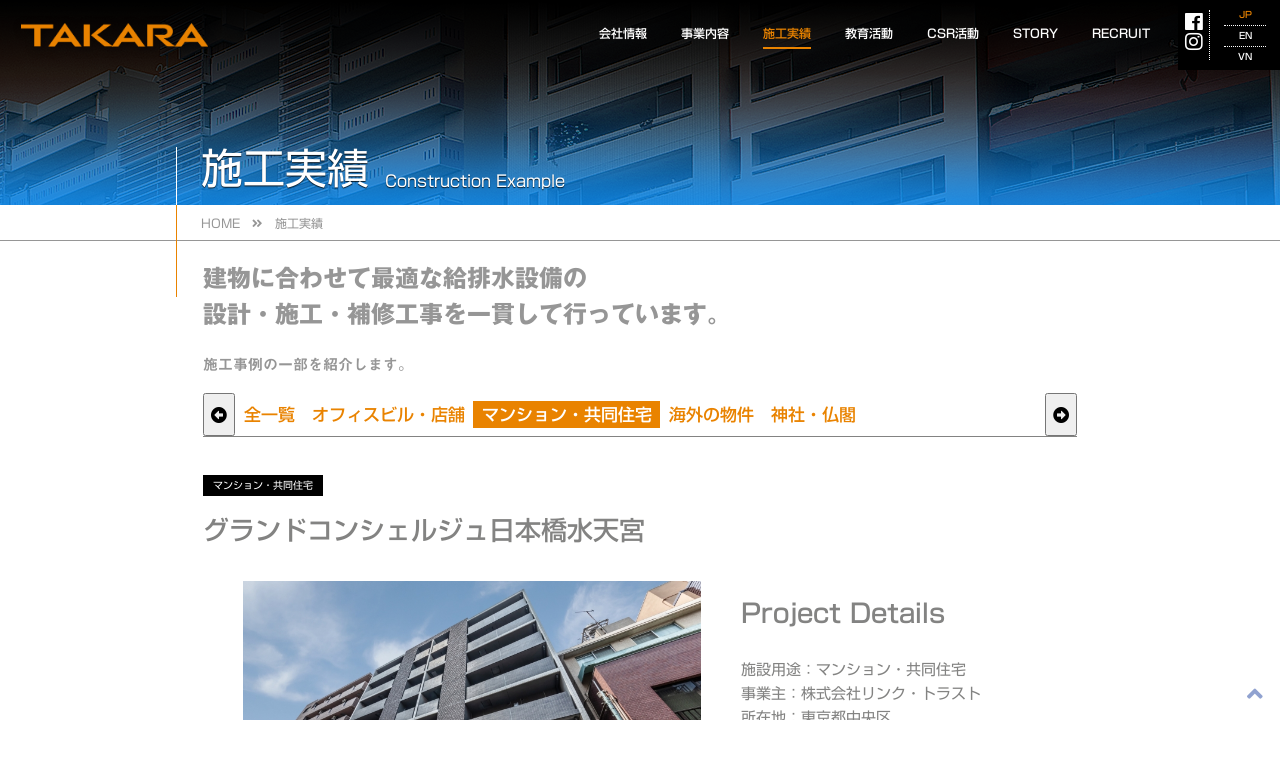

--- FILE ---
content_type: text/html; charset=UTF-8
request_url: https://www.takara-group.net/works/apartment/%E3%82%B0%E3%83%A9%E3%83%B3%E3%83%89%E3%82%B3%E3%83%B3%E3%82%B7%E3%82%A7%E3%83%AB%E3%82%B8%E3%83%A5%E6%97%A5%E6%9C%AC%E6%A9%8B%E6%B0%B4%E5%A4%A9%E5%AE%AE/
body_size: 35235
content:
<!doctype html>
<html lang="ja">
<head prefix="og: http://ogp.me/ns# fb: http://ogp.me/ns/fb# website: http://ogp.me/ns/website#">
<meta charset="UTF-8">
<meta http-equiv="X-UA-Compatible" content="IE=edge" />
<meta name="format-detection" content="telephone=no" />
<meta name="viewport" content="width=device-width, initial-scale=1" />
<link rel="icon" type="image/png" href="fav.png" />
<link rel="apple-touch-icon" sizes="180x180" href="icon.png" />
<link rel="shortcut icon" href="https://www.takara-group.net/wp-content/themes/takara2022/assets/images/favicon.ico">
<link rel="stylesheet" href="https://cdnjs.cloudflare.com/ajax/libs/font-awesome/5.15.4/css/all.min.css" />
<meta name="description" content="TAKARAは1924年（大正13年）創業から建物の生活環境を快適にすることに努めています。建築設備工事「空気調和設備」「給排水衛生設備」「電気設備」のなかでも給排水衛生設備事業を核とし日本国内に留まらず衛生工学の後進国へ積極的に技術とノウハウを提供し人々の快適で安全な環境造りに努めています。">
<meta name="author" content="株式会社タカラ">
<meta property="og:locale" content="ja_JP" />
<meta property="og:site_name" content="株式会社タカラ" />
<meta property="og:title" content="グランドコンシェルジュ日本橋水天宮 &#8211; 株式会社タカラ" />
<meta property="og:description" content="TAKARAは1924年（大正13年）創業から建物の生活環境を快適にすることに努めています。建築設備工事「空気調和設備」「給排水衛生設備」「電気設備」のなかでも給排水衛生設備事業を核とし日本国内に留まらず衛生工学の後進国へ積極的に技術とノウハウを提供し人々の快適で安全な環境造りに努めています。" />
<meta property="og:url" content="httpswww.takara-group.net/works/apartment/%E3%82%B0%E3%83%A9%E3%83%B3%E3%83%89%E3%82%B3%E3%83%B3%E3%82%B7%E3%82%A7%E3%83%AB%E3%82%B8%E3%83%A5%E6%97%A5%E6%9C%AC%E6%A9%8B%E6%B0%B4%E5%A4%A9%E5%AE%AE/" />
<meta property="og:type" content="article" />
<meta property="og:image" content="https://www.takara-group.net/wp-content/uploads/2023/02/18772a7e974f37fafde5e03b3b924844-1024x731.jpg" />
<!--
<meta property="og:image:width" content="" /> 
<meta property="og:image:height" content="" />
-->
<script type="text/javascript" src="//webfonts.sakura.ne.jp/js/sakurav3.js"></script>
<link rel="preconnect" href="https://fonts.googleapis.com">
<link rel="preconnect" href="https://fonts.gstatic.com" crossorigin>
<link href="https://fonts.googleapis.com/css2?family=Montserrat:wght@200;300;400;600;700;800&display=swap" rel="stylesheet"> 

<script src="https://ajax.googleapis.com/ajax/libs/jquery/2.2.4/jquery.min.js"></script>
<link rel="stylesheet" type="text/css" href="//cdn.jsdelivr.net/npm/slick-carousel@1.8.1/slick/slick.css"/>
<script type="text/javascript" src="//cdn.jsdelivr.net/npm/slick-carousel@1.8.1/slick/slick.min.js"></script>

<link rel="stylesheet" href="https://www.takara-group.net/wp-content/themes/takara2022/style.css?20260114" />

<script type="text/javascript" src="https://www.takara-group.net/wp-content/themes/takara2022/assets/js/script.js" defer></script>
	<title>グランドコンシェルジュ日本橋水天宮 &#8211; 株式会社タカラ</title>
<meta name='robots' content='max-image-preview:large' />
	<style>img:is([sizes="auto" i], [sizes^="auto," i]) { contain-intrinsic-size: 3000px 1500px }</style>
	<link rel='dns-prefetch' href='//fonts.googleapis.com' />
<link rel="alternate" type="application/rss+xml" title="株式会社タカラ &raquo; フィード" href="https://www.takara-group.net/feed/" />
<script>
window._wpemojiSettings = {"baseUrl":"https:\/\/s.w.org\/images\/core\/emoji\/16.0.1\/72x72\/","ext":".png","svgUrl":"https:\/\/s.w.org\/images\/core\/emoji\/16.0.1\/svg\/","svgExt":".svg","source":{"concatemoji":"https:\/\/www.takara-group.net\/wp-includes\/js\/wp-emoji-release.min.js?ver=6.8.3"}};
/*! This file is auto-generated */
!function(s,n){var o,i,e;function c(e){try{var t={supportTests:e,timestamp:(new Date).valueOf()};sessionStorage.setItem(o,JSON.stringify(t))}catch(e){}}function p(e,t,n){e.clearRect(0,0,e.canvas.width,e.canvas.height),e.fillText(t,0,0);var t=new Uint32Array(e.getImageData(0,0,e.canvas.width,e.canvas.height).data),a=(e.clearRect(0,0,e.canvas.width,e.canvas.height),e.fillText(n,0,0),new Uint32Array(e.getImageData(0,0,e.canvas.width,e.canvas.height).data));return t.every(function(e,t){return e===a[t]})}function u(e,t){e.clearRect(0,0,e.canvas.width,e.canvas.height),e.fillText(t,0,0);for(var n=e.getImageData(16,16,1,1),a=0;a<n.data.length;a++)if(0!==n.data[a])return!1;return!0}function f(e,t,n,a){switch(t){case"flag":return n(e,"\ud83c\udff3\ufe0f\u200d\u26a7\ufe0f","\ud83c\udff3\ufe0f\u200b\u26a7\ufe0f")?!1:!n(e,"\ud83c\udde8\ud83c\uddf6","\ud83c\udde8\u200b\ud83c\uddf6")&&!n(e,"\ud83c\udff4\udb40\udc67\udb40\udc62\udb40\udc65\udb40\udc6e\udb40\udc67\udb40\udc7f","\ud83c\udff4\u200b\udb40\udc67\u200b\udb40\udc62\u200b\udb40\udc65\u200b\udb40\udc6e\u200b\udb40\udc67\u200b\udb40\udc7f");case"emoji":return!a(e,"\ud83e\udedf")}return!1}function g(e,t,n,a){var r="undefined"!=typeof WorkerGlobalScope&&self instanceof WorkerGlobalScope?new OffscreenCanvas(300,150):s.createElement("canvas"),o=r.getContext("2d",{willReadFrequently:!0}),i=(o.textBaseline="top",o.font="600 32px Arial",{});return e.forEach(function(e){i[e]=t(o,e,n,a)}),i}function t(e){var t=s.createElement("script");t.src=e,t.defer=!0,s.head.appendChild(t)}"undefined"!=typeof Promise&&(o="wpEmojiSettingsSupports",i=["flag","emoji"],n.supports={everything:!0,everythingExceptFlag:!0},e=new Promise(function(e){s.addEventListener("DOMContentLoaded",e,{once:!0})}),new Promise(function(t){var n=function(){try{var e=JSON.parse(sessionStorage.getItem(o));if("object"==typeof e&&"number"==typeof e.timestamp&&(new Date).valueOf()<e.timestamp+604800&&"object"==typeof e.supportTests)return e.supportTests}catch(e){}return null}();if(!n){if("undefined"!=typeof Worker&&"undefined"!=typeof OffscreenCanvas&&"undefined"!=typeof URL&&URL.createObjectURL&&"undefined"!=typeof Blob)try{var e="postMessage("+g.toString()+"("+[JSON.stringify(i),f.toString(),p.toString(),u.toString()].join(",")+"));",a=new Blob([e],{type:"text/javascript"}),r=new Worker(URL.createObjectURL(a),{name:"wpTestEmojiSupports"});return void(r.onmessage=function(e){c(n=e.data),r.terminate(),t(n)})}catch(e){}c(n=g(i,f,p,u))}t(n)}).then(function(e){for(var t in e)n.supports[t]=e[t],n.supports.everything=n.supports.everything&&n.supports[t],"flag"!==t&&(n.supports.everythingExceptFlag=n.supports.everythingExceptFlag&&n.supports[t]);n.supports.everythingExceptFlag=n.supports.everythingExceptFlag&&!n.supports.flag,n.DOMReady=!1,n.readyCallback=function(){n.DOMReady=!0}}).then(function(){return e}).then(function(){var e;n.supports.everything||(n.readyCallback(),(e=n.source||{}).concatemoji?t(e.concatemoji):e.wpemoji&&e.twemoji&&(t(e.twemoji),t(e.wpemoji)))}))}((window,document),window._wpemojiSettings);
</script>
<style id='wp-emoji-styles-inline-css'>

	img.wp-smiley, img.emoji {
		display: inline !important;
		border: none !important;
		box-shadow: none !important;
		height: 1em !important;
		width: 1em !important;
		margin: 0 0.07em !important;
		vertical-align: -0.1em !important;
		background: none !important;
		padding: 0 !important;
	}
</style>
<link rel='stylesheet' id='wp-block-library-css' href='https://www.takara-group.net/wp-includes/css/dist/block-library/style.min.css?ver=6.8.3' media='all' />
<style id='classic-theme-styles-inline-css'>
/*! This file is auto-generated */
.wp-block-button__link{color:#fff;background-color:#32373c;border-radius:9999px;box-shadow:none;text-decoration:none;padding:calc(.667em + 2px) calc(1.333em + 2px);font-size:1.125em}.wp-block-file__button{background:#32373c;color:#fff;text-decoration:none}
</style>
<style id='global-styles-inline-css'>
:root{--wp--preset--aspect-ratio--square: 1;--wp--preset--aspect-ratio--4-3: 4/3;--wp--preset--aspect-ratio--3-4: 3/4;--wp--preset--aspect-ratio--3-2: 3/2;--wp--preset--aspect-ratio--2-3: 2/3;--wp--preset--aspect-ratio--16-9: 16/9;--wp--preset--aspect-ratio--9-16: 9/16;--wp--preset--color--black: #000000;--wp--preset--color--cyan-bluish-gray: #abb8c3;--wp--preset--color--white: #ffffff;--wp--preset--color--pale-pink: #f78da7;--wp--preset--color--vivid-red: #cf2e2e;--wp--preset--color--luminous-vivid-orange: #ff6900;--wp--preset--color--luminous-vivid-amber: #fcb900;--wp--preset--color--light-green-cyan: #7bdcb5;--wp--preset--color--vivid-green-cyan: #00d084;--wp--preset--color--pale-cyan-blue: #8ed1fc;--wp--preset--color--vivid-cyan-blue: #0693e3;--wp--preset--color--vivid-purple: #9b51e0;--wp--preset--gradient--vivid-cyan-blue-to-vivid-purple: linear-gradient(135deg,rgba(6,147,227,1) 0%,rgb(155,81,224) 100%);--wp--preset--gradient--light-green-cyan-to-vivid-green-cyan: linear-gradient(135deg,rgb(122,220,180) 0%,rgb(0,208,130) 100%);--wp--preset--gradient--luminous-vivid-amber-to-luminous-vivid-orange: linear-gradient(135deg,rgba(252,185,0,1) 0%,rgba(255,105,0,1) 100%);--wp--preset--gradient--luminous-vivid-orange-to-vivid-red: linear-gradient(135deg,rgba(255,105,0,1) 0%,rgb(207,46,46) 100%);--wp--preset--gradient--very-light-gray-to-cyan-bluish-gray: linear-gradient(135deg,rgb(238,238,238) 0%,rgb(169,184,195) 100%);--wp--preset--gradient--cool-to-warm-spectrum: linear-gradient(135deg,rgb(74,234,220) 0%,rgb(151,120,209) 20%,rgb(207,42,186) 40%,rgb(238,44,130) 60%,rgb(251,105,98) 80%,rgb(254,248,76) 100%);--wp--preset--gradient--blush-light-purple: linear-gradient(135deg,rgb(255,206,236) 0%,rgb(152,150,240) 100%);--wp--preset--gradient--blush-bordeaux: linear-gradient(135deg,rgb(254,205,165) 0%,rgb(254,45,45) 50%,rgb(107,0,62) 100%);--wp--preset--gradient--luminous-dusk: linear-gradient(135deg,rgb(255,203,112) 0%,rgb(199,81,192) 50%,rgb(65,88,208) 100%);--wp--preset--gradient--pale-ocean: linear-gradient(135deg,rgb(255,245,203) 0%,rgb(182,227,212) 50%,rgb(51,167,181) 100%);--wp--preset--gradient--electric-grass: linear-gradient(135deg,rgb(202,248,128) 0%,rgb(113,206,126) 100%);--wp--preset--gradient--midnight: linear-gradient(135deg,rgb(2,3,129) 0%,rgb(40,116,252) 100%);--wp--preset--font-size--small: 13px;--wp--preset--font-size--medium: 20px;--wp--preset--font-size--large: 36px;--wp--preset--font-size--x-large: 42px;--wp--preset--spacing--20: 0.44rem;--wp--preset--spacing--30: 0.67rem;--wp--preset--spacing--40: 1rem;--wp--preset--spacing--50: 1.5rem;--wp--preset--spacing--60: 2.25rem;--wp--preset--spacing--70: 3.38rem;--wp--preset--spacing--80: 5.06rem;--wp--preset--shadow--natural: 6px 6px 9px rgba(0, 0, 0, 0.2);--wp--preset--shadow--deep: 12px 12px 50px rgba(0, 0, 0, 0.4);--wp--preset--shadow--sharp: 6px 6px 0px rgba(0, 0, 0, 0.2);--wp--preset--shadow--outlined: 6px 6px 0px -3px rgba(255, 255, 255, 1), 6px 6px rgba(0, 0, 0, 1);--wp--preset--shadow--crisp: 6px 6px 0px rgba(0, 0, 0, 1);}:where(.is-layout-flex){gap: 0.5em;}:where(.is-layout-grid){gap: 0.5em;}body .is-layout-flex{display: flex;}.is-layout-flex{flex-wrap: wrap;align-items: center;}.is-layout-flex > :is(*, div){margin: 0;}body .is-layout-grid{display: grid;}.is-layout-grid > :is(*, div){margin: 0;}:where(.wp-block-columns.is-layout-flex){gap: 2em;}:where(.wp-block-columns.is-layout-grid){gap: 2em;}:where(.wp-block-post-template.is-layout-flex){gap: 1.25em;}:where(.wp-block-post-template.is-layout-grid){gap: 1.25em;}.has-black-color{color: var(--wp--preset--color--black) !important;}.has-cyan-bluish-gray-color{color: var(--wp--preset--color--cyan-bluish-gray) !important;}.has-white-color{color: var(--wp--preset--color--white) !important;}.has-pale-pink-color{color: var(--wp--preset--color--pale-pink) !important;}.has-vivid-red-color{color: var(--wp--preset--color--vivid-red) !important;}.has-luminous-vivid-orange-color{color: var(--wp--preset--color--luminous-vivid-orange) !important;}.has-luminous-vivid-amber-color{color: var(--wp--preset--color--luminous-vivid-amber) !important;}.has-light-green-cyan-color{color: var(--wp--preset--color--light-green-cyan) !important;}.has-vivid-green-cyan-color{color: var(--wp--preset--color--vivid-green-cyan) !important;}.has-pale-cyan-blue-color{color: var(--wp--preset--color--pale-cyan-blue) !important;}.has-vivid-cyan-blue-color{color: var(--wp--preset--color--vivid-cyan-blue) !important;}.has-vivid-purple-color{color: var(--wp--preset--color--vivid-purple) !important;}.has-black-background-color{background-color: var(--wp--preset--color--black) !important;}.has-cyan-bluish-gray-background-color{background-color: var(--wp--preset--color--cyan-bluish-gray) !important;}.has-white-background-color{background-color: var(--wp--preset--color--white) !important;}.has-pale-pink-background-color{background-color: var(--wp--preset--color--pale-pink) !important;}.has-vivid-red-background-color{background-color: var(--wp--preset--color--vivid-red) !important;}.has-luminous-vivid-orange-background-color{background-color: var(--wp--preset--color--luminous-vivid-orange) !important;}.has-luminous-vivid-amber-background-color{background-color: var(--wp--preset--color--luminous-vivid-amber) !important;}.has-light-green-cyan-background-color{background-color: var(--wp--preset--color--light-green-cyan) !important;}.has-vivid-green-cyan-background-color{background-color: var(--wp--preset--color--vivid-green-cyan) !important;}.has-pale-cyan-blue-background-color{background-color: var(--wp--preset--color--pale-cyan-blue) !important;}.has-vivid-cyan-blue-background-color{background-color: var(--wp--preset--color--vivid-cyan-blue) !important;}.has-vivid-purple-background-color{background-color: var(--wp--preset--color--vivid-purple) !important;}.has-black-border-color{border-color: var(--wp--preset--color--black) !important;}.has-cyan-bluish-gray-border-color{border-color: var(--wp--preset--color--cyan-bluish-gray) !important;}.has-white-border-color{border-color: var(--wp--preset--color--white) !important;}.has-pale-pink-border-color{border-color: var(--wp--preset--color--pale-pink) !important;}.has-vivid-red-border-color{border-color: var(--wp--preset--color--vivid-red) !important;}.has-luminous-vivid-orange-border-color{border-color: var(--wp--preset--color--luminous-vivid-orange) !important;}.has-luminous-vivid-amber-border-color{border-color: var(--wp--preset--color--luminous-vivid-amber) !important;}.has-light-green-cyan-border-color{border-color: var(--wp--preset--color--light-green-cyan) !important;}.has-vivid-green-cyan-border-color{border-color: var(--wp--preset--color--vivid-green-cyan) !important;}.has-pale-cyan-blue-border-color{border-color: var(--wp--preset--color--pale-cyan-blue) !important;}.has-vivid-cyan-blue-border-color{border-color: var(--wp--preset--color--vivid-cyan-blue) !important;}.has-vivid-purple-border-color{border-color: var(--wp--preset--color--vivid-purple) !important;}.has-vivid-cyan-blue-to-vivid-purple-gradient-background{background: var(--wp--preset--gradient--vivid-cyan-blue-to-vivid-purple) !important;}.has-light-green-cyan-to-vivid-green-cyan-gradient-background{background: var(--wp--preset--gradient--light-green-cyan-to-vivid-green-cyan) !important;}.has-luminous-vivid-amber-to-luminous-vivid-orange-gradient-background{background: var(--wp--preset--gradient--luminous-vivid-amber-to-luminous-vivid-orange) !important;}.has-luminous-vivid-orange-to-vivid-red-gradient-background{background: var(--wp--preset--gradient--luminous-vivid-orange-to-vivid-red) !important;}.has-very-light-gray-to-cyan-bluish-gray-gradient-background{background: var(--wp--preset--gradient--very-light-gray-to-cyan-bluish-gray) !important;}.has-cool-to-warm-spectrum-gradient-background{background: var(--wp--preset--gradient--cool-to-warm-spectrum) !important;}.has-blush-light-purple-gradient-background{background: var(--wp--preset--gradient--blush-light-purple) !important;}.has-blush-bordeaux-gradient-background{background: var(--wp--preset--gradient--blush-bordeaux) !important;}.has-luminous-dusk-gradient-background{background: var(--wp--preset--gradient--luminous-dusk) !important;}.has-pale-ocean-gradient-background{background: var(--wp--preset--gradient--pale-ocean) !important;}.has-electric-grass-gradient-background{background: var(--wp--preset--gradient--electric-grass) !important;}.has-midnight-gradient-background{background: var(--wp--preset--gradient--midnight) !important;}.has-small-font-size{font-size: var(--wp--preset--font-size--small) !important;}.has-medium-font-size{font-size: var(--wp--preset--font-size--medium) !important;}.has-large-font-size{font-size: var(--wp--preset--font-size--large) !important;}.has-x-large-font-size{font-size: var(--wp--preset--font-size--x-large) !important;}
:where(.wp-block-post-template.is-layout-flex){gap: 1.25em;}:where(.wp-block-post-template.is-layout-grid){gap: 1.25em;}
:where(.wp-block-columns.is-layout-flex){gap: 2em;}:where(.wp-block-columns.is-layout-grid){gap: 2em;}
:root :where(.wp-block-pullquote){font-size: 1.5em;line-height: 1.6;}
</style>
<link rel='stylesheet' id='contact-form-7-css' href='https://www.takara-group.net/wp-content/plugins/contact-form-7/includes/css/styles.css?ver=6.1.1' media='all' />
<link rel='stylesheet' id='qubely-bundle-css' href='https://www.takara-group.net/wp-content/plugins/qubely/assets/css/qubely.bundle.min.css?ver=1.8.14' media='all' />
<link rel='stylesheet' id='qubely-font-awesome-css' href='https://www.takara-group.net/wp-content/plugins/qubely/assets/css/font-awesome.min.css?ver=1.8.14' media='all' />
<link rel='stylesheet' id='qubely-google-fonts-css' href='//fonts.googleapis.com/css?family=Roboto%3A100%2C100italic%2C200%2C200italic%2C300%2C300italic%2C400%2C400italic%2C500%2C500italic%2C600%2C600italic%2C700%2C700italic%2C800%2C800italic%2C900%2C900italic%7C&#038;ver=1.8.14' media='all' />
<link rel='stylesheet' id='takara2022-style-css' href='https://www.takara-group.net/wp-content/themes/takara2022/style.css?ver=1.0.0' media='all' />
<script id="qubely_local_script-js-extra">
var qubely_urls = {"plugin":"https:\/\/www.takara-group.net\/wp-content\/plugins\/qubely\/","ajax":"https:\/\/www.takara-group.net\/wp-admin\/admin-ajax.php","nonce":"68a78c022b","actual_url":".takara-group.net"};
</script>
<script id="qubely_container_width-js-extra">
var qubely_container_width = {"sm":"540","md":"720","lg":"960","xl":"1140"};
</script>
<link rel="https://api.w.org/" href="https://www.takara-group.net/wp-json/" /><link rel="alternate" title="JSON" type="application/json" href="https://www.takara-group.net/wp-json/wp/v2/works/2092" /><link rel="EditURI" type="application/rsd+xml" title="RSD" href="https://www.takara-group.net/xmlrpc.php?rsd" />
<meta name="generator" content="WordPress 6.8.3" />
<link rel="canonical" href="https://www.takara-group.net/works/apartment/%e3%82%b0%e3%83%a9%e3%83%b3%e3%83%89%e3%82%b3%e3%83%b3%e3%82%b7%e3%82%a7%e3%83%ab%e3%82%b8%e3%83%a5%e6%97%a5%e6%9c%ac%e6%a9%8b%e6%b0%b4%e5%a4%a9%e5%ae%ae/" />
<link rel='shortlink' href='https://www.takara-group.net/?p=2092' />
<link rel="alternate" title="oEmbed (JSON)" type="application/json+oembed" href="https://www.takara-group.net/wp-json/oembed/1.0/embed?url=https%3A%2F%2Fwww.takara-group.net%2Fworks%2Fapartment%2F%25e3%2582%25b0%25e3%2583%25a9%25e3%2583%25b3%25e3%2583%2589%25e3%2582%25b3%25e3%2583%25b3%25e3%2582%25b7%25e3%2582%25a7%25e3%2583%25ab%25e3%2582%25b8%25e3%2583%25a5%25e6%2597%25a5%25e6%259c%25ac%25e6%25a9%258b%25e6%25b0%25b4%25e5%25a4%25a9%25e5%25ae%25ae%2F" />
<link rel="alternate" title="oEmbed (XML)" type="text/xml+oembed" href="https://www.takara-group.net/wp-json/oembed/1.0/embed?url=https%3A%2F%2Fwww.takara-group.net%2Fworks%2Fapartment%2F%25e3%2582%25b0%25e3%2583%25a9%25e3%2583%25b3%25e3%2583%2589%25e3%2582%25b3%25e3%2583%25b3%25e3%2582%25b7%25e3%2582%25a7%25e3%2583%25ab%25e3%2582%25b8%25e3%2583%25a5%25e6%2597%25a5%25e6%259c%25ac%25e6%25a9%258b%25e6%25b0%25b4%25e5%25a4%25a9%25e5%25ae%25ae%2F&#038;format=xml" />
<style type="text/css">:root {--qubely-color-1:#696CFF;--qubely-color-2:#04C3EC;--qubely-color-3:#363636;--qubely-color-4:#BBC0D4;--qubely-color-5:#FFFFFF;}:root{--qubely-typo1-font-size:60px;--qubely-typo1-line-height:80px;--qubely-typo1-letter-spacing:0px;}@media (max-width: 991px) {:root{--qubely-typo1-letter-spacing:0px;}} :root{--qubely-typo1-font-family:'Roboto',sans-serif;--qubely-typo1-font-weight:700;--qubely-typo1-font-style:normal;}:root{--qubely-typo2-font-size:48px;--qubely-typo2-line-height:64px;--qubely-typo2-letter-spacing:0px;}@media (max-width: 991px) {:root{--qubely-typo2-letter-spacing:0px;}} :root{--qubely-typo2-font-family:'Roboto',sans-serif;--qubely-typo2-font-weight:700;--qubely-typo2-font-style:normal;}:root{--qubely-typo3-font-size:36px;--qubely-typo3-line-height:48px;--qubely-typo3-letter-spacing:0px;}@media (max-width: 991px) {:root{--qubely-typo3-letter-spacing:0px;}} :root{--qubely-typo3-font-family:'Roboto',sans-serif;--qubely-typo3-font-weight:700;--qubely-typo3-font-style:normal;}:root{--qubely-typo4-font-size:30px;--qubely-typo4-line-height:36px;--qubely-typo4-letter-spacing:0px;}@media (max-width: 991px) {:root{--qubely-typo4-letter-spacing:0px;}} :root{--qubely-typo4-font-family:'Roboto',sans-serif;--qubely-typo4-font-weight:700;--qubely-typo4-font-style:normal;}:root{--qubely-typo5-font-size:18px;--qubely-typo5-line-height:28px;--qubely-typo5-letter-spacing:0px;}@media (max-width: 991px) {:root{--qubely-typo5-letter-spacing:0px;}} :root{--qubely-typo5-font-family:'Roboto',sans-serif;--qubely-typo5-font-weight:700;--qubely-typo5-font-style:normal;}:root{--qubely-typo6-font-size:16px;--qubely-typo6-line-height:24px;--qubely-typo6-letter-spacing:0px;}@media (max-width: 991px) {:root{--qubely-typo6-letter-spacing:0px;}} :root{--qubely-typo6-font-family:'Roboto',sans-serif;--qubely-typo6-font-weight:700;--qubely-typo6-font-style:normal;}:root{--qubely-typo7-font-size:18px;--qubely-typo7-line-height:24px;--qubely-typo7-letter-spacing:0px;}@media (max-width: 991px) {:root{--qubely-typo7-letter-spacing:0px;}} :root{--qubely-typo7-font-family:'Roboto',sans-serif;}:root{--qubely-typo8-font-size:14px;--qubely-typo8-line-height:22px;--qubely-typo8-letter-spacing:0px;}@media (max-width: 991px) {:root{--qubely-typo8-letter-spacing:0px;}} :root{--qubely-typo8-font-family:'Roboto',sans-serif;}:root{--qubely-typo9-font-size:16px;--qubely-typo9-line-height:19px;--qubely-typo9-letter-spacing:3px;}@media (max-width: 991px) {:root{--qubely-typo9-letter-spacing:0px;}} :root{--qubely-typo9-font-family:'Roboto',sans-serif;--qubely-typo9-font-weight:700;--qubely-typo9-font-style:normal;--qubely-typo9-text-transform:uppercase;}:root{--qubely-typo10-font-size:14px;--qubely-typo10-line-height:19px;--qubely-typo10-letter-spacing:3px;}@media (max-width: 991px) {:root{--qubely-typo10-letter-spacing:0px;}} :root{--qubely-typo10-font-family:'Roboto',sans-serif;--qubely-typo10-font-weight:700;--qubely-typo10-font-style:normal;--qubely-typo10-text-transform:uppercase;}@media (min-width: 576px){.qubely-section .qubely-container{max-width: 540px;}}@media (min-width: 768px){.qubely-section .qubely-container{max-width: 720px;}}@media (min-width: 992px){.qubely-section .qubely-container{max-width: 960px;}}@media (min-width: 1200px){.qubely-section .qubely-container{max-width: 1140px;}}.qubely-block-71b430{padding-top:10px;padding-bottom:10px;}.qubely-block-71b430 .qubely-block-heading .qubely-heading-selector{font-size:24px;}.qubely-block-71b430 .qubely-block-heading .qubely-sub-heading-selector{font-size:16px;}.qubely-block-71b430 {position:relative;}.qubely-block-71b430 {z-index:0;}.qubely-block-71b430 .qubely-block-heading .qubely-heading-selector{}.qubely-block-71b430 .qubely-block-heading .qubely-sub-heading-selector{}</style></head>

<body class="wp-singular works-template-default single single-works postid-2092 wp-theme-takara2022 qubely qubely-frontend" id="sub">
<header class="header">
	<a href="https://www.takara-group.net" id="header-logo">
		<img src="https://www.takara-group.net/wp-content/themes/takara2022/assets/images/header-logo.png" alt="TAKARA">
	</a>

	<nav>
		<a href="https://www.takara-group.net" class="sp-logo"></a>
		<ul class="gnav">
			<li>
				<a href="https://www.takara-group.net/about/" class="">会社情報</a><span class="sp-sub"></span>
				<ul class="sub">
					<li><a href="https://www.takara-group.net/about/">代表者メッセージ</a></li>
					<li><a href="https://www.takara-group.net/about/overview/">会社概要</a></li>
					<li><a href="https://www.takara-group.net/about/history/">沿革</a></li>
					<li><a href="https://www.takara-group.net/about/organization/">組織図</a></li>
				</ul>
			</li>
			<li><a href="https://www.takara-group.net/business/" class="">事業内容</a></li>
			<li><a href="https://www.takara-group.net/works/" class="active">施工実績</a></li>
			<li>
				<a href="https://www.takara-group.net/education/" class="">教育活動</a><span class="sp-sub"></span>
				<ul class="sub">
					<li><a href="https://www.takara-group.net/education/">教育活動</a></li>
					<li><a href="https://www.takara-group.net/education/danang_about/">ダナン建築大学</a></li>
					<li><a href="https://www.takara-group.net/education/west_yangon_about/">西ヤンゴン工科大学</a></li>
					<li><a href="https://www.takara-group.net/education/edu_others/">その他の活動</a></li>
				</ul>
			</li>
			<li>
				<a href="https://www.takara-group.net/csr/" class="">CSR活動</a><span class="sp-sub"></span>
				<ul class="sub">
					<li><a href="https://www.takara-group.net/csr/">CSR活動</a></li>
					<li><a href="https://www.takara-group.net/csr/public_health/">公衆衛生の普及</a></li>
					<li><a href="https://www.takara-group.net/csr/international/">文化交流活動</a></li>
					<li><a href="https://www.takara-group.net/csr/csr_others/">その他の活動</a></li>
				</ul>
			</li>
			<li>
				<a href="https://www.takara-group.net/story/" class="">STORY</a><span class="sp-sub"></span>
				<ul class="sub">
					<li><a href="https://www.takara-group.net/story/">STORY TOP</a></li>
					<li><a href="https://www.takara-group.net/story/story01/">STORY 01</a></li>
					<li><a href="https://www.takara-group.net/story/story02/">STORY 02</a></li>
					<li><a href="https://www.takara-group.net/story/story03/">STORY 03</a></li>
					<li><a href="https://www.takara-group.net/story/story04/">STORY 04</a></li>
				</ul>
			</li>
			<li>
				<a href="https://www.takara-group.net/recruit/" class="">RECRUIT</a><span class="sp-sub"></span>
				<ul class="sub">
					<li><a href="https://www.takara-group.net/recruit/">メッセージ</a></li>
					<li><a href="https://www.takara-group.net/recruit/interview01/">社員インタビュー</a></li>
					<li><a href="https://www.takara-group.net/recruit/requirements/">新卒・第二新卒</a></li>
					<li><a href="https://www.takara-group.net/recruit/internship/">インターン</a></li>
				</ul>
			</li>
		</ul><!-- /.gnav -->
		<ul class="sp-link">
			<li><a href="https://www.takara-group.net/contact/">お問い合わせ</a></li>
			<li><a href="https://www.takara-group.net/privacy_policy/">プライバシーポリシー</a></li>
		</ul>
		<aside id="sp-language">
			<ul>
				<li><a href="javascript: void(0);" class="current">JP</a></li>
				<li><a href="javascript: void(0);">EN</a></li>
				<li><a href="javascript: void(0);">VN</a></li>
			</ul>
		</aside>
	</nav>

	<aside id="sns-icon">
		<ul>
			<li><a href="https://www.facebook.com/takaragroup1924/" target="_blank"><i class="fab fa-facebook"></i></a></li>
			<li><a href="https://www.instagram.com/takara__group/" target="_blank"><i class="fab fa-instagram"></i></a></li>
		</ul>
	</aside>

	<aside id="language">
		<ul>
			<li><a href="javascript: void(0);" class="current">JP</a></li>
			<li><a href="javascript: void(0);">EN</a></li>
			<li><a href="javascript: void(0);">VN</a></li>
		</ul>
	</aside>

	<aside id="menu-btn">
		<span></span>
	</aside>
<!-- /.header --></header>



<main id="works" class="subpage">
	<div class="keyvisual">
		<div class="title-wrap">
			<h1>施工実績</h1>
			<h2>Construction Example</h2>
		</div>
	</div>

	<div class="breadcrumb-wrapper">
		<ul>
			<li><a href="https://www.takara-group.net#">HOME</a></li>
			<li><a href="https://www.takara-group.net/works/">施工実績</a></li>
		</ul>
	</div>

	<article>
		<h1>
			建物に合わせて最適な給排水設備の<br>
			設計・施工・補修工事を一貫して行っています。
		</h1>
		
		<p class="lead">
			施工事例の一部を紹介します。
		</p>

		<section id="tag-list">
			<div class="list-wrap">
				<button class="arrow slide-left"><i class="fas fa-arrow-alt-circle-left"></i>
				</button>

				<ul id="slide">
										<li><a href="https://www.takara-group.net/works/"><span>全一覧</span></a></li>
	<li >
		<a href="https://www.takara-group.net/works/office">
			<span>オフィスビル・店舗</span>
		</a>
	</li>
	<li class="current">
		<a href="https://www.takara-group.net/works/apartment">
			<span>マンション・共同住宅</span>
		</a>
	</li>
	<li >
		<a href="https://www.takara-group.net/works/oversea">
			<span>海外の物件</span>
		</a>
	</li>
	<li >
		<a href="https://www.takara-group.net/works/shrine">
			<span>神社・仏閣</span>
		</a>
	</li>
				</ul>

				<button class="arrow slide-right"><i class="fas fa-arrow-alt-circle-right"></i>
				</button>
			</div>
		</section>


		<section class="detail">
			<div class="wrap">
				<span class="tag">マンション・共同住宅</span>

				<h2>グランドコンシェルジュ日本橋水天宮</h2>

				<div class="page_content">

<div class="wp-block-columns is-layout-flex wp-container-core-columns-is-layout-9d6595d7 wp-block-columns-is-layout-flex">
<div class="wp-block-column is-layout-flow wp-block-column-is-layout-flow" style="flex-basis:80%">
<figure class="wp-block-image size-large is-resized"><img fetchpriority="high" decoding="async" src="https://www.takara-group.net/wp-content/uploads/2023/02/18772a7e974f37fafde5e03b3b924844-1024x731.jpg" alt="" class="wp-image-2093" width="630" height="449" srcset="https://www.takara-group.net/wp-content/uploads/2023/02/18772a7e974f37fafde5e03b3b924844-1024x731.jpg 1024w, https://www.takara-group.net/wp-content/uploads/2023/02/18772a7e974f37fafde5e03b3b924844-300x214.jpg 300w, https://www.takara-group.net/wp-content/uploads/2023/02/18772a7e974f37fafde5e03b3b924844-768x548.jpg 768w, https://www.takara-group.net/wp-content/uploads/2023/02/18772a7e974f37fafde5e03b3b924844-1536x1097.jpg 1536w, https://www.takara-group.net/wp-content/uploads/2023/02/18772a7e974f37fafde5e03b3b924844-140x100.jpg 140w, https://www.takara-group.net/wp-content/uploads/2023/02/18772a7e974f37fafde5e03b3b924844.jpg 2000w" sizes="(max-width: 630px) 100vw, 630px" /></figure>
</div>



<div class="wp-block-column is-layout-flow wp-block-column-is-layout-flow" style="flex-basis:50%">
<div class="wp-block-qubely-heading qubely-block-71b430"><div class="qubely-block-heading  "><div class="qubely-heading-container"><h2 class="qubely-heading-selector">Project Details</h2></div></div></div>



<hr class="wp-block-separator has-alpha-channel-opacity is-style-wide"/>



<p style="font-size:15px">施設用途：マンション・共同住宅<br>事業主：株式会社リンク・トラスト<br>所在地：東京都中央区<br>階数：7階<br>所帯数：45戸<br>竣工：2019.7</p>
</div>
</div>
				</div>
			</div>

		</section>

		<div class="back">
			<a href="https://www.takara-group.net/works/apartment/" class="btn splash">マンション・共同住宅　TOPへ</a>
		</div>
	</article>
<!-- /.main --></main>



<footer class="footer">
	<div class="wrapper">
		<div class="sitemap-block">
			<div class="first-block">
				<a href="/" id="footer-logo">
					<img src="https://www.takara-group.net/wp-content/themes/takara2022/assets/images/footer-logo.png" alt="TAKARA">
				</a>
				<address><span>株式会社タカラ　</span>東京都品川区南大井6-26-2　大森ベルポートC館2階</address>
			</div>
			<div class="second-block">
				<nav>
					<ul>
						<li><a href="https://www.takara-group.net/contact/">お問い合わせ</a></li>
						<li><a href="https://www.takara-group.net/privacy_policy/">プライバシーポリシー</a></li>
					</ul>
				</nav>
			</div>
		</div>
		<p class="copyright-block">
			<small>Copyright&copy; TAKARA group. All Rights Reserved</small>
			<small><span>当サイトの内容、テキスト、画像等の無断転載・無断使用を固く禁じます</span></small>
		</p>
	</div>
<!-- /.footer --></footer>

<div id="page_top"><a href="#"></a></div>

<script type="speculationrules">
{"prefetch":[{"source":"document","where":{"and":[{"href_matches":"\/*"},{"not":{"href_matches":["\/wp-*.php","\/wp-admin\/*","\/wp-content\/uploads\/*","\/wp-content\/*","\/wp-content\/plugins\/*","\/wp-content\/themes\/takara2022\/*","\/*\\?(.+)"]}},{"not":{"selector_matches":"a[rel~=\"nofollow\"]"}},{"not":{"selector_matches":".no-prefetch, .no-prefetch a"}}]},"eagerness":"conservative"}]}
</script>
<style id='core-block-supports-inline-css'>
.wp-container-core-columns-is-layout-9d6595d7{flex-wrap:nowrap;}
</style>
<script src="https://www.takara-group.net/wp-includes/js/dist/hooks.min.js?ver=4d63a3d491d11ffd8ac6" id="wp-hooks-js"></script>
<script src="https://www.takara-group.net/wp-includes/js/dist/i18n.min.js?ver=5e580eb46a90c2b997e6" id="wp-i18n-js"></script>
<script id="wp-i18n-js-after">
wp.i18n.setLocaleData( { 'text direction\u0004ltr': [ 'ltr' ] } );
</script>
<script src="https://www.takara-group.net/wp-content/plugins/contact-form-7/includes/swv/js/index.js?ver=6.1.1" id="swv-js"></script>
<script id="contact-form-7-js-translations">
( function( domain, translations ) {
	var localeData = translations.locale_data[ domain ] || translations.locale_data.messages;
	localeData[""].domain = domain;
	wp.i18n.setLocaleData( localeData, domain );
} )( "contact-form-7", {"translation-revision-date":"2025-08-05 08:50:03+0000","generator":"GlotPress\/4.0.1","domain":"messages","locale_data":{"messages":{"":{"domain":"messages","plural-forms":"nplurals=1; plural=0;","lang":"ja_JP"},"This contact form is placed in the wrong place.":["\u3053\u306e\u30b3\u30f3\u30bf\u30af\u30c8\u30d5\u30a9\u30fc\u30e0\u306f\u9593\u9055\u3063\u305f\u4f4d\u7f6e\u306b\u7f6e\u304b\u308c\u3066\u3044\u307e\u3059\u3002"],"Error:":["\u30a8\u30e9\u30fc:"]}},"comment":{"reference":"includes\/js\/index.js"}} );
</script>
<script id="contact-form-7-js-before">
var wpcf7 = {
    "api": {
        "root": "https:\/\/www.takara-group.net\/wp-json\/",
        "namespace": "contact-form-7\/v1"
    }
};
</script>
<script src="https://www.takara-group.net/wp-content/plugins/contact-form-7/includes/js/index.js?ver=6.1.1" id="contact-form-7-js"></script>
<script src="https://www.takara-group.net/wp-content/themes/takara2022/js/navigation.js?ver=1.0.0" id="takara2022-navigation-js"></script>

</body>
</html>



--- FILE ---
content_type: text/css
request_url: https://www.takara-group.net/wp-content/themes/takara2022/style.css?20260114
body_size: 25
content:
/*!
Theme Name: takara2022
Description: TAKARA
Version: 1.0.0
*/
@import url("./assets/css/style.css");
